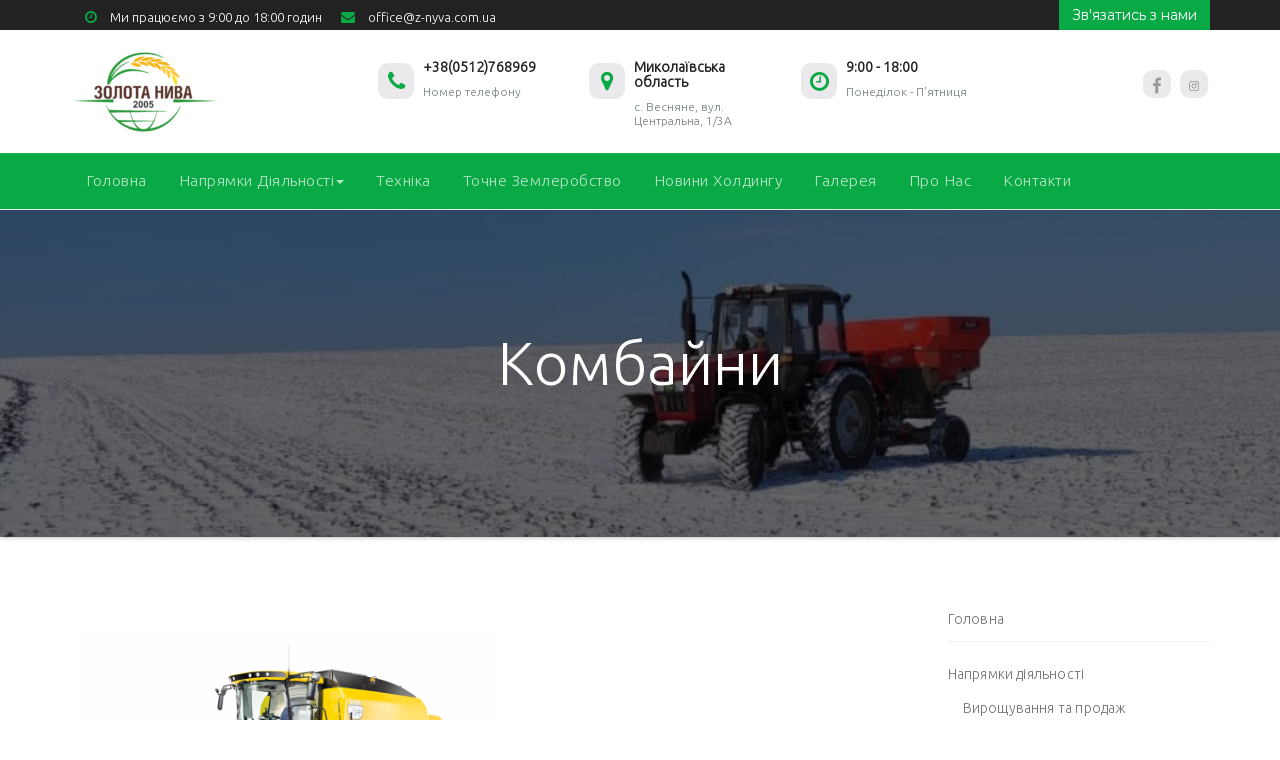

--- FILE ---
content_type: text/html; charset=utf-8
request_url: https://www.google.com/recaptcha/api2/anchor?ar=1&k=6LffrkIaAAAAAJYMLEG18JR3GG_-MV7_zVU3Nh3S&co=aHR0cHM6Ly93d3cuei1ueXZhLmNvbS51YTo0NDM.&hl=en&v=PoyoqOPhxBO7pBk68S4YbpHZ&size=invisible&anchor-ms=20000&execute-ms=30000&cb=pp7ss3zdl1a7
body_size: 50042
content:
<!DOCTYPE HTML><html dir="ltr" lang="en"><head><meta http-equiv="Content-Type" content="text/html; charset=UTF-8">
<meta http-equiv="X-UA-Compatible" content="IE=edge">
<title>reCAPTCHA</title>
<style type="text/css">
/* cyrillic-ext */
@font-face {
  font-family: 'Roboto';
  font-style: normal;
  font-weight: 400;
  font-stretch: 100%;
  src: url(//fonts.gstatic.com/s/roboto/v48/KFO7CnqEu92Fr1ME7kSn66aGLdTylUAMa3GUBHMdazTgWw.woff2) format('woff2');
  unicode-range: U+0460-052F, U+1C80-1C8A, U+20B4, U+2DE0-2DFF, U+A640-A69F, U+FE2E-FE2F;
}
/* cyrillic */
@font-face {
  font-family: 'Roboto';
  font-style: normal;
  font-weight: 400;
  font-stretch: 100%;
  src: url(//fonts.gstatic.com/s/roboto/v48/KFO7CnqEu92Fr1ME7kSn66aGLdTylUAMa3iUBHMdazTgWw.woff2) format('woff2');
  unicode-range: U+0301, U+0400-045F, U+0490-0491, U+04B0-04B1, U+2116;
}
/* greek-ext */
@font-face {
  font-family: 'Roboto';
  font-style: normal;
  font-weight: 400;
  font-stretch: 100%;
  src: url(//fonts.gstatic.com/s/roboto/v48/KFO7CnqEu92Fr1ME7kSn66aGLdTylUAMa3CUBHMdazTgWw.woff2) format('woff2');
  unicode-range: U+1F00-1FFF;
}
/* greek */
@font-face {
  font-family: 'Roboto';
  font-style: normal;
  font-weight: 400;
  font-stretch: 100%;
  src: url(//fonts.gstatic.com/s/roboto/v48/KFO7CnqEu92Fr1ME7kSn66aGLdTylUAMa3-UBHMdazTgWw.woff2) format('woff2');
  unicode-range: U+0370-0377, U+037A-037F, U+0384-038A, U+038C, U+038E-03A1, U+03A3-03FF;
}
/* math */
@font-face {
  font-family: 'Roboto';
  font-style: normal;
  font-weight: 400;
  font-stretch: 100%;
  src: url(//fonts.gstatic.com/s/roboto/v48/KFO7CnqEu92Fr1ME7kSn66aGLdTylUAMawCUBHMdazTgWw.woff2) format('woff2');
  unicode-range: U+0302-0303, U+0305, U+0307-0308, U+0310, U+0312, U+0315, U+031A, U+0326-0327, U+032C, U+032F-0330, U+0332-0333, U+0338, U+033A, U+0346, U+034D, U+0391-03A1, U+03A3-03A9, U+03B1-03C9, U+03D1, U+03D5-03D6, U+03F0-03F1, U+03F4-03F5, U+2016-2017, U+2034-2038, U+203C, U+2040, U+2043, U+2047, U+2050, U+2057, U+205F, U+2070-2071, U+2074-208E, U+2090-209C, U+20D0-20DC, U+20E1, U+20E5-20EF, U+2100-2112, U+2114-2115, U+2117-2121, U+2123-214F, U+2190, U+2192, U+2194-21AE, U+21B0-21E5, U+21F1-21F2, U+21F4-2211, U+2213-2214, U+2216-22FF, U+2308-230B, U+2310, U+2319, U+231C-2321, U+2336-237A, U+237C, U+2395, U+239B-23B7, U+23D0, U+23DC-23E1, U+2474-2475, U+25AF, U+25B3, U+25B7, U+25BD, U+25C1, U+25CA, U+25CC, U+25FB, U+266D-266F, U+27C0-27FF, U+2900-2AFF, U+2B0E-2B11, U+2B30-2B4C, U+2BFE, U+3030, U+FF5B, U+FF5D, U+1D400-1D7FF, U+1EE00-1EEFF;
}
/* symbols */
@font-face {
  font-family: 'Roboto';
  font-style: normal;
  font-weight: 400;
  font-stretch: 100%;
  src: url(//fonts.gstatic.com/s/roboto/v48/KFO7CnqEu92Fr1ME7kSn66aGLdTylUAMaxKUBHMdazTgWw.woff2) format('woff2');
  unicode-range: U+0001-000C, U+000E-001F, U+007F-009F, U+20DD-20E0, U+20E2-20E4, U+2150-218F, U+2190, U+2192, U+2194-2199, U+21AF, U+21E6-21F0, U+21F3, U+2218-2219, U+2299, U+22C4-22C6, U+2300-243F, U+2440-244A, U+2460-24FF, U+25A0-27BF, U+2800-28FF, U+2921-2922, U+2981, U+29BF, U+29EB, U+2B00-2BFF, U+4DC0-4DFF, U+FFF9-FFFB, U+10140-1018E, U+10190-1019C, U+101A0, U+101D0-101FD, U+102E0-102FB, U+10E60-10E7E, U+1D2C0-1D2D3, U+1D2E0-1D37F, U+1F000-1F0FF, U+1F100-1F1AD, U+1F1E6-1F1FF, U+1F30D-1F30F, U+1F315, U+1F31C, U+1F31E, U+1F320-1F32C, U+1F336, U+1F378, U+1F37D, U+1F382, U+1F393-1F39F, U+1F3A7-1F3A8, U+1F3AC-1F3AF, U+1F3C2, U+1F3C4-1F3C6, U+1F3CA-1F3CE, U+1F3D4-1F3E0, U+1F3ED, U+1F3F1-1F3F3, U+1F3F5-1F3F7, U+1F408, U+1F415, U+1F41F, U+1F426, U+1F43F, U+1F441-1F442, U+1F444, U+1F446-1F449, U+1F44C-1F44E, U+1F453, U+1F46A, U+1F47D, U+1F4A3, U+1F4B0, U+1F4B3, U+1F4B9, U+1F4BB, U+1F4BF, U+1F4C8-1F4CB, U+1F4D6, U+1F4DA, U+1F4DF, U+1F4E3-1F4E6, U+1F4EA-1F4ED, U+1F4F7, U+1F4F9-1F4FB, U+1F4FD-1F4FE, U+1F503, U+1F507-1F50B, U+1F50D, U+1F512-1F513, U+1F53E-1F54A, U+1F54F-1F5FA, U+1F610, U+1F650-1F67F, U+1F687, U+1F68D, U+1F691, U+1F694, U+1F698, U+1F6AD, U+1F6B2, U+1F6B9-1F6BA, U+1F6BC, U+1F6C6-1F6CF, U+1F6D3-1F6D7, U+1F6E0-1F6EA, U+1F6F0-1F6F3, U+1F6F7-1F6FC, U+1F700-1F7FF, U+1F800-1F80B, U+1F810-1F847, U+1F850-1F859, U+1F860-1F887, U+1F890-1F8AD, U+1F8B0-1F8BB, U+1F8C0-1F8C1, U+1F900-1F90B, U+1F93B, U+1F946, U+1F984, U+1F996, U+1F9E9, U+1FA00-1FA6F, U+1FA70-1FA7C, U+1FA80-1FA89, U+1FA8F-1FAC6, U+1FACE-1FADC, U+1FADF-1FAE9, U+1FAF0-1FAF8, U+1FB00-1FBFF;
}
/* vietnamese */
@font-face {
  font-family: 'Roboto';
  font-style: normal;
  font-weight: 400;
  font-stretch: 100%;
  src: url(//fonts.gstatic.com/s/roboto/v48/KFO7CnqEu92Fr1ME7kSn66aGLdTylUAMa3OUBHMdazTgWw.woff2) format('woff2');
  unicode-range: U+0102-0103, U+0110-0111, U+0128-0129, U+0168-0169, U+01A0-01A1, U+01AF-01B0, U+0300-0301, U+0303-0304, U+0308-0309, U+0323, U+0329, U+1EA0-1EF9, U+20AB;
}
/* latin-ext */
@font-face {
  font-family: 'Roboto';
  font-style: normal;
  font-weight: 400;
  font-stretch: 100%;
  src: url(//fonts.gstatic.com/s/roboto/v48/KFO7CnqEu92Fr1ME7kSn66aGLdTylUAMa3KUBHMdazTgWw.woff2) format('woff2');
  unicode-range: U+0100-02BA, U+02BD-02C5, U+02C7-02CC, U+02CE-02D7, U+02DD-02FF, U+0304, U+0308, U+0329, U+1D00-1DBF, U+1E00-1E9F, U+1EF2-1EFF, U+2020, U+20A0-20AB, U+20AD-20C0, U+2113, U+2C60-2C7F, U+A720-A7FF;
}
/* latin */
@font-face {
  font-family: 'Roboto';
  font-style: normal;
  font-weight: 400;
  font-stretch: 100%;
  src: url(//fonts.gstatic.com/s/roboto/v48/KFO7CnqEu92Fr1ME7kSn66aGLdTylUAMa3yUBHMdazQ.woff2) format('woff2');
  unicode-range: U+0000-00FF, U+0131, U+0152-0153, U+02BB-02BC, U+02C6, U+02DA, U+02DC, U+0304, U+0308, U+0329, U+2000-206F, U+20AC, U+2122, U+2191, U+2193, U+2212, U+2215, U+FEFF, U+FFFD;
}
/* cyrillic-ext */
@font-face {
  font-family: 'Roboto';
  font-style: normal;
  font-weight: 500;
  font-stretch: 100%;
  src: url(//fonts.gstatic.com/s/roboto/v48/KFO7CnqEu92Fr1ME7kSn66aGLdTylUAMa3GUBHMdazTgWw.woff2) format('woff2');
  unicode-range: U+0460-052F, U+1C80-1C8A, U+20B4, U+2DE0-2DFF, U+A640-A69F, U+FE2E-FE2F;
}
/* cyrillic */
@font-face {
  font-family: 'Roboto';
  font-style: normal;
  font-weight: 500;
  font-stretch: 100%;
  src: url(//fonts.gstatic.com/s/roboto/v48/KFO7CnqEu92Fr1ME7kSn66aGLdTylUAMa3iUBHMdazTgWw.woff2) format('woff2');
  unicode-range: U+0301, U+0400-045F, U+0490-0491, U+04B0-04B1, U+2116;
}
/* greek-ext */
@font-face {
  font-family: 'Roboto';
  font-style: normal;
  font-weight: 500;
  font-stretch: 100%;
  src: url(//fonts.gstatic.com/s/roboto/v48/KFO7CnqEu92Fr1ME7kSn66aGLdTylUAMa3CUBHMdazTgWw.woff2) format('woff2');
  unicode-range: U+1F00-1FFF;
}
/* greek */
@font-face {
  font-family: 'Roboto';
  font-style: normal;
  font-weight: 500;
  font-stretch: 100%;
  src: url(//fonts.gstatic.com/s/roboto/v48/KFO7CnqEu92Fr1ME7kSn66aGLdTylUAMa3-UBHMdazTgWw.woff2) format('woff2');
  unicode-range: U+0370-0377, U+037A-037F, U+0384-038A, U+038C, U+038E-03A1, U+03A3-03FF;
}
/* math */
@font-face {
  font-family: 'Roboto';
  font-style: normal;
  font-weight: 500;
  font-stretch: 100%;
  src: url(//fonts.gstatic.com/s/roboto/v48/KFO7CnqEu92Fr1ME7kSn66aGLdTylUAMawCUBHMdazTgWw.woff2) format('woff2');
  unicode-range: U+0302-0303, U+0305, U+0307-0308, U+0310, U+0312, U+0315, U+031A, U+0326-0327, U+032C, U+032F-0330, U+0332-0333, U+0338, U+033A, U+0346, U+034D, U+0391-03A1, U+03A3-03A9, U+03B1-03C9, U+03D1, U+03D5-03D6, U+03F0-03F1, U+03F4-03F5, U+2016-2017, U+2034-2038, U+203C, U+2040, U+2043, U+2047, U+2050, U+2057, U+205F, U+2070-2071, U+2074-208E, U+2090-209C, U+20D0-20DC, U+20E1, U+20E5-20EF, U+2100-2112, U+2114-2115, U+2117-2121, U+2123-214F, U+2190, U+2192, U+2194-21AE, U+21B0-21E5, U+21F1-21F2, U+21F4-2211, U+2213-2214, U+2216-22FF, U+2308-230B, U+2310, U+2319, U+231C-2321, U+2336-237A, U+237C, U+2395, U+239B-23B7, U+23D0, U+23DC-23E1, U+2474-2475, U+25AF, U+25B3, U+25B7, U+25BD, U+25C1, U+25CA, U+25CC, U+25FB, U+266D-266F, U+27C0-27FF, U+2900-2AFF, U+2B0E-2B11, U+2B30-2B4C, U+2BFE, U+3030, U+FF5B, U+FF5D, U+1D400-1D7FF, U+1EE00-1EEFF;
}
/* symbols */
@font-face {
  font-family: 'Roboto';
  font-style: normal;
  font-weight: 500;
  font-stretch: 100%;
  src: url(//fonts.gstatic.com/s/roboto/v48/KFO7CnqEu92Fr1ME7kSn66aGLdTylUAMaxKUBHMdazTgWw.woff2) format('woff2');
  unicode-range: U+0001-000C, U+000E-001F, U+007F-009F, U+20DD-20E0, U+20E2-20E4, U+2150-218F, U+2190, U+2192, U+2194-2199, U+21AF, U+21E6-21F0, U+21F3, U+2218-2219, U+2299, U+22C4-22C6, U+2300-243F, U+2440-244A, U+2460-24FF, U+25A0-27BF, U+2800-28FF, U+2921-2922, U+2981, U+29BF, U+29EB, U+2B00-2BFF, U+4DC0-4DFF, U+FFF9-FFFB, U+10140-1018E, U+10190-1019C, U+101A0, U+101D0-101FD, U+102E0-102FB, U+10E60-10E7E, U+1D2C0-1D2D3, U+1D2E0-1D37F, U+1F000-1F0FF, U+1F100-1F1AD, U+1F1E6-1F1FF, U+1F30D-1F30F, U+1F315, U+1F31C, U+1F31E, U+1F320-1F32C, U+1F336, U+1F378, U+1F37D, U+1F382, U+1F393-1F39F, U+1F3A7-1F3A8, U+1F3AC-1F3AF, U+1F3C2, U+1F3C4-1F3C6, U+1F3CA-1F3CE, U+1F3D4-1F3E0, U+1F3ED, U+1F3F1-1F3F3, U+1F3F5-1F3F7, U+1F408, U+1F415, U+1F41F, U+1F426, U+1F43F, U+1F441-1F442, U+1F444, U+1F446-1F449, U+1F44C-1F44E, U+1F453, U+1F46A, U+1F47D, U+1F4A3, U+1F4B0, U+1F4B3, U+1F4B9, U+1F4BB, U+1F4BF, U+1F4C8-1F4CB, U+1F4D6, U+1F4DA, U+1F4DF, U+1F4E3-1F4E6, U+1F4EA-1F4ED, U+1F4F7, U+1F4F9-1F4FB, U+1F4FD-1F4FE, U+1F503, U+1F507-1F50B, U+1F50D, U+1F512-1F513, U+1F53E-1F54A, U+1F54F-1F5FA, U+1F610, U+1F650-1F67F, U+1F687, U+1F68D, U+1F691, U+1F694, U+1F698, U+1F6AD, U+1F6B2, U+1F6B9-1F6BA, U+1F6BC, U+1F6C6-1F6CF, U+1F6D3-1F6D7, U+1F6E0-1F6EA, U+1F6F0-1F6F3, U+1F6F7-1F6FC, U+1F700-1F7FF, U+1F800-1F80B, U+1F810-1F847, U+1F850-1F859, U+1F860-1F887, U+1F890-1F8AD, U+1F8B0-1F8BB, U+1F8C0-1F8C1, U+1F900-1F90B, U+1F93B, U+1F946, U+1F984, U+1F996, U+1F9E9, U+1FA00-1FA6F, U+1FA70-1FA7C, U+1FA80-1FA89, U+1FA8F-1FAC6, U+1FACE-1FADC, U+1FADF-1FAE9, U+1FAF0-1FAF8, U+1FB00-1FBFF;
}
/* vietnamese */
@font-face {
  font-family: 'Roboto';
  font-style: normal;
  font-weight: 500;
  font-stretch: 100%;
  src: url(//fonts.gstatic.com/s/roboto/v48/KFO7CnqEu92Fr1ME7kSn66aGLdTylUAMa3OUBHMdazTgWw.woff2) format('woff2');
  unicode-range: U+0102-0103, U+0110-0111, U+0128-0129, U+0168-0169, U+01A0-01A1, U+01AF-01B0, U+0300-0301, U+0303-0304, U+0308-0309, U+0323, U+0329, U+1EA0-1EF9, U+20AB;
}
/* latin-ext */
@font-face {
  font-family: 'Roboto';
  font-style: normal;
  font-weight: 500;
  font-stretch: 100%;
  src: url(//fonts.gstatic.com/s/roboto/v48/KFO7CnqEu92Fr1ME7kSn66aGLdTylUAMa3KUBHMdazTgWw.woff2) format('woff2');
  unicode-range: U+0100-02BA, U+02BD-02C5, U+02C7-02CC, U+02CE-02D7, U+02DD-02FF, U+0304, U+0308, U+0329, U+1D00-1DBF, U+1E00-1E9F, U+1EF2-1EFF, U+2020, U+20A0-20AB, U+20AD-20C0, U+2113, U+2C60-2C7F, U+A720-A7FF;
}
/* latin */
@font-face {
  font-family: 'Roboto';
  font-style: normal;
  font-weight: 500;
  font-stretch: 100%;
  src: url(//fonts.gstatic.com/s/roboto/v48/KFO7CnqEu92Fr1ME7kSn66aGLdTylUAMa3yUBHMdazQ.woff2) format('woff2');
  unicode-range: U+0000-00FF, U+0131, U+0152-0153, U+02BB-02BC, U+02C6, U+02DA, U+02DC, U+0304, U+0308, U+0329, U+2000-206F, U+20AC, U+2122, U+2191, U+2193, U+2212, U+2215, U+FEFF, U+FFFD;
}
/* cyrillic-ext */
@font-face {
  font-family: 'Roboto';
  font-style: normal;
  font-weight: 900;
  font-stretch: 100%;
  src: url(//fonts.gstatic.com/s/roboto/v48/KFO7CnqEu92Fr1ME7kSn66aGLdTylUAMa3GUBHMdazTgWw.woff2) format('woff2');
  unicode-range: U+0460-052F, U+1C80-1C8A, U+20B4, U+2DE0-2DFF, U+A640-A69F, U+FE2E-FE2F;
}
/* cyrillic */
@font-face {
  font-family: 'Roboto';
  font-style: normal;
  font-weight: 900;
  font-stretch: 100%;
  src: url(//fonts.gstatic.com/s/roboto/v48/KFO7CnqEu92Fr1ME7kSn66aGLdTylUAMa3iUBHMdazTgWw.woff2) format('woff2');
  unicode-range: U+0301, U+0400-045F, U+0490-0491, U+04B0-04B1, U+2116;
}
/* greek-ext */
@font-face {
  font-family: 'Roboto';
  font-style: normal;
  font-weight: 900;
  font-stretch: 100%;
  src: url(//fonts.gstatic.com/s/roboto/v48/KFO7CnqEu92Fr1ME7kSn66aGLdTylUAMa3CUBHMdazTgWw.woff2) format('woff2');
  unicode-range: U+1F00-1FFF;
}
/* greek */
@font-face {
  font-family: 'Roboto';
  font-style: normal;
  font-weight: 900;
  font-stretch: 100%;
  src: url(//fonts.gstatic.com/s/roboto/v48/KFO7CnqEu92Fr1ME7kSn66aGLdTylUAMa3-UBHMdazTgWw.woff2) format('woff2');
  unicode-range: U+0370-0377, U+037A-037F, U+0384-038A, U+038C, U+038E-03A1, U+03A3-03FF;
}
/* math */
@font-face {
  font-family: 'Roboto';
  font-style: normal;
  font-weight: 900;
  font-stretch: 100%;
  src: url(//fonts.gstatic.com/s/roboto/v48/KFO7CnqEu92Fr1ME7kSn66aGLdTylUAMawCUBHMdazTgWw.woff2) format('woff2');
  unicode-range: U+0302-0303, U+0305, U+0307-0308, U+0310, U+0312, U+0315, U+031A, U+0326-0327, U+032C, U+032F-0330, U+0332-0333, U+0338, U+033A, U+0346, U+034D, U+0391-03A1, U+03A3-03A9, U+03B1-03C9, U+03D1, U+03D5-03D6, U+03F0-03F1, U+03F4-03F5, U+2016-2017, U+2034-2038, U+203C, U+2040, U+2043, U+2047, U+2050, U+2057, U+205F, U+2070-2071, U+2074-208E, U+2090-209C, U+20D0-20DC, U+20E1, U+20E5-20EF, U+2100-2112, U+2114-2115, U+2117-2121, U+2123-214F, U+2190, U+2192, U+2194-21AE, U+21B0-21E5, U+21F1-21F2, U+21F4-2211, U+2213-2214, U+2216-22FF, U+2308-230B, U+2310, U+2319, U+231C-2321, U+2336-237A, U+237C, U+2395, U+239B-23B7, U+23D0, U+23DC-23E1, U+2474-2475, U+25AF, U+25B3, U+25B7, U+25BD, U+25C1, U+25CA, U+25CC, U+25FB, U+266D-266F, U+27C0-27FF, U+2900-2AFF, U+2B0E-2B11, U+2B30-2B4C, U+2BFE, U+3030, U+FF5B, U+FF5D, U+1D400-1D7FF, U+1EE00-1EEFF;
}
/* symbols */
@font-face {
  font-family: 'Roboto';
  font-style: normal;
  font-weight: 900;
  font-stretch: 100%;
  src: url(//fonts.gstatic.com/s/roboto/v48/KFO7CnqEu92Fr1ME7kSn66aGLdTylUAMaxKUBHMdazTgWw.woff2) format('woff2');
  unicode-range: U+0001-000C, U+000E-001F, U+007F-009F, U+20DD-20E0, U+20E2-20E4, U+2150-218F, U+2190, U+2192, U+2194-2199, U+21AF, U+21E6-21F0, U+21F3, U+2218-2219, U+2299, U+22C4-22C6, U+2300-243F, U+2440-244A, U+2460-24FF, U+25A0-27BF, U+2800-28FF, U+2921-2922, U+2981, U+29BF, U+29EB, U+2B00-2BFF, U+4DC0-4DFF, U+FFF9-FFFB, U+10140-1018E, U+10190-1019C, U+101A0, U+101D0-101FD, U+102E0-102FB, U+10E60-10E7E, U+1D2C0-1D2D3, U+1D2E0-1D37F, U+1F000-1F0FF, U+1F100-1F1AD, U+1F1E6-1F1FF, U+1F30D-1F30F, U+1F315, U+1F31C, U+1F31E, U+1F320-1F32C, U+1F336, U+1F378, U+1F37D, U+1F382, U+1F393-1F39F, U+1F3A7-1F3A8, U+1F3AC-1F3AF, U+1F3C2, U+1F3C4-1F3C6, U+1F3CA-1F3CE, U+1F3D4-1F3E0, U+1F3ED, U+1F3F1-1F3F3, U+1F3F5-1F3F7, U+1F408, U+1F415, U+1F41F, U+1F426, U+1F43F, U+1F441-1F442, U+1F444, U+1F446-1F449, U+1F44C-1F44E, U+1F453, U+1F46A, U+1F47D, U+1F4A3, U+1F4B0, U+1F4B3, U+1F4B9, U+1F4BB, U+1F4BF, U+1F4C8-1F4CB, U+1F4D6, U+1F4DA, U+1F4DF, U+1F4E3-1F4E6, U+1F4EA-1F4ED, U+1F4F7, U+1F4F9-1F4FB, U+1F4FD-1F4FE, U+1F503, U+1F507-1F50B, U+1F50D, U+1F512-1F513, U+1F53E-1F54A, U+1F54F-1F5FA, U+1F610, U+1F650-1F67F, U+1F687, U+1F68D, U+1F691, U+1F694, U+1F698, U+1F6AD, U+1F6B2, U+1F6B9-1F6BA, U+1F6BC, U+1F6C6-1F6CF, U+1F6D3-1F6D7, U+1F6E0-1F6EA, U+1F6F0-1F6F3, U+1F6F7-1F6FC, U+1F700-1F7FF, U+1F800-1F80B, U+1F810-1F847, U+1F850-1F859, U+1F860-1F887, U+1F890-1F8AD, U+1F8B0-1F8BB, U+1F8C0-1F8C1, U+1F900-1F90B, U+1F93B, U+1F946, U+1F984, U+1F996, U+1F9E9, U+1FA00-1FA6F, U+1FA70-1FA7C, U+1FA80-1FA89, U+1FA8F-1FAC6, U+1FACE-1FADC, U+1FADF-1FAE9, U+1FAF0-1FAF8, U+1FB00-1FBFF;
}
/* vietnamese */
@font-face {
  font-family: 'Roboto';
  font-style: normal;
  font-weight: 900;
  font-stretch: 100%;
  src: url(//fonts.gstatic.com/s/roboto/v48/KFO7CnqEu92Fr1ME7kSn66aGLdTylUAMa3OUBHMdazTgWw.woff2) format('woff2');
  unicode-range: U+0102-0103, U+0110-0111, U+0128-0129, U+0168-0169, U+01A0-01A1, U+01AF-01B0, U+0300-0301, U+0303-0304, U+0308-0309, U+0323, U+0329, U+1EA0-1EF9, U+20AB;
}
/* latin-ext */
@font-face {
  font-family: 'Roboto';
  font-style: normal;
  font-weight: 900;
  font-stretch: 100%;
  src: url(//fonts.gstatic.com/s/roboto/v48/KFO7CnqEu92Fr1ME7kSn66aGLdTylUAMa3KUBHMdazTgWw.woff2) format('woff2');
  unicode-range: U+0100-02BA, U+02BD-02C5, U+02C7-02CC, U+02CE-02D7, U+02DD-02FF, U+0304, U+0308, U+0329, U+1D00-1DBF, U+1E00-1E9F, U+1EF2-1EFF, U+2020, U+20A0-20AB, U+20AD-20C0, U+2113, U+2C60-2C7F, U+A720-A7FF;
}
/* latin */
@font-face {
  font-family: 'Roboto';
  font-style: normal;
  font-weight: 900;
  font-stretch: 100%;
  src: url(//fonts.gstatic.com/s/roboto/v48/KFO7CnqEu92Fr1ME7kSn66aGLdTylUAMa3yUBHMdazQ.woff2) format('woff2');
  unicode-range: U+0000-00FF, U+0131, U+0152-0153, U+02BB-02BC, U+02C6, U+02DA, U+02DC, U+0304, U+0308, U+0329, U+2000-206F, U+20AC, U+2122, U+2191, U+2193, U+2212, U+2215, U+FEFF, U+FFFD;
}

</style>
<link rel="stylesheet" type="text/css" href="https://www.gstatic.com/recaptcha/releases/PoyoqOPhxBO7pBk68S4YbpHZ/styles__ltr.css">
<script nonce="WrZLdVZfe4CjroPG9xNbDg" type="text/javascript">window['__recaptcha_api'] = 'https://www.google.com/recaptcha/api2/';</script>
<script type="text/javascript" src="https://www.gstatic.com/recaptcha/releases/PoyoqOPhxBO7pBk68S4YbpHZ/recaptcha__en.js" nonce="WrZLdVZfe4CjroPG9xNbDg">
      
    </script></head>
<body><div id="rc-anchor-alert" class="rc-anchor-alert"></div>
<input type="hidden" id="recaptcha-token" value="[base64]">
<script type="text/javascript" nonce="WrZLdVZfe4CjroPG9xNbDg">
      recaptcha.anchor.Main.init("[\x22ainput\x22,[\x22bgdata\x22,\x22\x22,\[base64]/[base64]/[base64]/[base64]/[base64]/[base64]/KGcoTywyNTMsTy5PKSxVRyhPLEMpKTpnKE8sMjUzLEMpLE8pKSxsKSksTykpfSxieT1mdW5jdGlvbihDLE8sdSxsKXtmb3IobD0odT1SKEMpLDApO08+MDtPLS0pbD1sPDw4fFooQyk7ZyhDLHUsbCl9LFVHPWZ1bmN0aW9uKEMsTyl7Qy5pLmxlbmd0aD4xMDQ/[base64]/[base64]/[base64]/[base64]/[base64]/[base64]/[base64]\\u003d\x22,\[base64]\\u003d\\u003d\x22,\x22JsKzQcKDwpfCnioDLhLCrWDCqU8sw6wKw4nDqCtGcntRBMKKw4pMw71SwrIYw7XDhyDCrTLClsKKwq/DiwI/ZsKtwpHDjxkFRsO7w47DjcKHw6vDolzCgVNUWcOPFcKnHMKxw4fDn8K4Hxl4wrDCnMO/[base64]/[base64]/fiTDlV3CuVp0w7QiXcKZX8Onw4PCicKiDnHDpMOJwrDDrMKiw5d6w5VFYsKwwpTChMKTw6PDiFTCt8KhHxx7QmPDgsOtwocIGTQvwo3DpEtJV8Kww6MuesK0THfCry/Ch1jDtlEYBDDDv8OmwoRMI8OyMRrCv8KyKElOwp7DnMKGwrHDjEfDlWpcw784a8KzB8O2UzcbwrvCsw3Dt8OxNmzDpEdTwqXDmcKwwpAGAsOYaVbCt8KkWWDCiEN0V8ODJsKDwoLDk8KdfsKOAcObE3R5wobCisKawr/[base64]/[base64]/DrcK1K0DDg2thb3k4w6nCvX/Cn8K5wrLDlGpxw5MRw4pBwp8KRBDDpSHDucK+w7nCrsKXTsKsaHdmWyvDn8KYQlPDrmM7wrPCmCFnw74PNWI3dhtawqLCnMKmIRYowrbCjH5Mw7UPwobClsOseyzDiMKjwpDCikjDtSRZw5XCsMK/CMOHwrnClMOVwpR+w4VWNcOhMMKOMcOtworCh8KLw5nDoVTCgxbDucOwQsKcw7HCqMOBcsO7wrkoTDvDhEjCn08OwqzClTtyw4TDpsOSd8KNW8OqbCzDkmvCl8OTSsOVwpZqw5/CqcKbw5XDmhQ2KsOHAEHDnkLCkUHCplPDpXM/[base64]/[base64]/DqSPDq8O+wpjDmXfCg8OnGBfCqsKQw551UV/Cg0nDgifDggTCigMKw7XDvUpVSjkzdcKdYzIkcT3CvsKCZXggfcOtPcONwp4vw7liR8KDSVE6woXCosKHCTzDjcKWMcKMw6R7wq0SVQdhwqTCnznDmxFFw5hTw4w9AMOMwrVhQBLCs8OHSUM0w7XDlsKLw7/[base64]/wqgYaMKww7YUwogmUcOMNEnDn8Otw4AMw67CnsOhIMKJwoJ1Z8KOYVnDmGLCr0nCmFRdw60ZeisUJQPDug0rcMOTwoZHwp7CncOkwq7ChXA5K8OJZMOAQGRSLcOtw6Ycwq/CtRp8wpsfwq59wrjCsxMKJzhQP8KVwoTDiA3Ch8KewrbCpBDCqWHDpkgFwq/[base64]/CkyrCn8OhwqwUwqJbNsK5LMK9C8OuZsOxwpLDq8OHw7HDpn4/w7d4MXtMTww6IcKsRMKLCcKXRMOJWC8Ow7w0w4HCssOBP8OsfsKNwr9GBsOUwo0Dw4TCssOmw6BMw4E9w7HDjSMTbAHDosKNccKWwqvDnsKQbsKjeMOFcl7DgcKfwqjChgsjw5PDjMK/CcKZwosSP8Kpw4rCmBIHYAAPw7Nib1rChl5cw4fDk8KpwpYww5jDkMOsw4bCnsKkPlbCjWfClgnDvcKOw5lsNcKSQMK6w7RXZgrDn0nDk38vwp1YGSfCqMKnw4XDtxgcCDwcwptEwrlgwoxkIzPDkUbDvAVQwqh/w6EEw4xgw6bDnFPDncKwwpPDpcKwMhABw5bDkCDDuMKMwqHCn2bCoW0OaWhow5vCohbCtSJ2LcOUU8O1w684FsOaw5DClsKRZsOFMnYlLh4uYcKoTMOGwoNVNh7Cs8ONwoUCCTtUw5gnDFPCqHXCiiwRw5jChcKtOBLDligJccKyGMOZw5fCiRIhw6kUwp/[base64]/Ajs2JsKyw7jChiHCpVl4NyDCl8OPwpgWwqZNIsOlwobDncKDwrHCuMO1wrLCt8O+K8O9wr/CsxvCjsKxwp4yeMK3BVMuwqPCi8Ktw47ChR/[base64]/CpX9QKcKZRWrCsj08w57CtcKBc2RYUMKJwqUdw5goEQzDj8K5UsKFa2LCowbDkMKEw4FVFS8mTV8xwoQCw71yw4LDmMK7w63DiQPCrR8OU8KIw4J5MwTCjMK1wrsIDnZewpgCL8KoUkzDqB0cw4/[base64]/DjQfCm1DDihfCkBINwprCjcK4w7LDgQ1NLkNfwoh2TMKBwpYrwrfDtR7DixTDr3pWSQzClMKEw6bDk8KyXALDoFzCoCbDhSrCi8OvWcKYJMKuwpETJMOfw6xmdsOuwqAte8OBw7RCR2d1SmzDqcOHPxzDlinDiGvDn1/Dm0tsL8KrZwwgw6LDpMK2w69rwrdVCMO/XijDvzPClMKow5NUS0fCjMOPwrIgdMO+wonDtcKYQ8OFwo3Clzk0wpbDgB18LMKpw4nCmcOSD8KwLcOSw5E9esKcw4dGecO5wqbDvTjCncOedVnCp8KuTcO9MMO7wo7Dt8OHYADDo8Olw5rCi8OAa8KgwoXDmsOfw5tVwo0/ST8fw59Kal0wGAPDkWPDjsOUJ8KeW8OcwoxIHMOnTMONw7dXw7vDj8Kgw4nDjlHDsMK5ccO3RxsZOgTDr8KaQ8Ovw6fDtsOrwqgow7DDuQglB1fCu3ISQ2oNOVA/w4Y4C8OiwrJoDVzCsxLDm8KcwpBSwqBMHcKILm/Ctwg2aMK3fwVBw6nCp8OUWcKPWH4Fw75TCyHCjcO7P1/[base64]/[base64]/CjBgRw5wxwoHCvno2UMKzRnNqw6ggCMKfwokowpJCH8OwdcOuw7JbIg7DuH/CisKOJcKoM8KUPsK1w6bCkcKkwrAvw4fDlWJXw7XDkDfCmXJRw4kbL8KZIgrCh8KkwrDDlcO2Q8KlfMKLC200w7B6woYLFsOpw6HClHLCpgRcM8KcAsOmwq/CusKAwq/CpMKmwrfCvsKDMMOkYARvB8KiN3XDp8O3w7QoTQYWAFvDv8Kqw5vDvxxEw7hvw4MgRxzCq8ODw5PCosKRwo1NFMKBwqnDnlPDtsKrBR4VwpjDu3ReRMOAw4Y7wqI6CMKjTT9me3tcw55SwqXCozcLw5bCt8KUD2/[base64]/Dl13DvsKaDFdxwqfDncK/[base64]/wrQQZsK4w65rTMKcwodOw6VGw4/Ct0DDlg7CuC/ClcKwNsK8w615wqvDv8OcJcOZGBBXCcOzfQB3N8OKO8KIRMOYKMOAwoHDh1fDhMOMw7jCiS/CogtgdyHCqhMWw7tMw6gjw4fCoRvDqA/[base64]/ChnHDu8OYwrTDhwMUw67CucO7QsOjYMOAwpcnRXhiw6jDnMO2wpMca1DDv8K1wrjCs10bw5TDgcOGUFbDksOZNDvCtcObFjLCt3E/w6LCqjjDrTtRw71DfsKhN2VUwp7CiMKhw4vDtMOQw43DhHlBG8KJwozCvMKNLhdywpzDtj1Gw73CghNGw7XDt8OyMUjDrUfCscKRLWdww5vCksOswrwPwrTCmMOIwoZLw67CjMK3KVN/TVxWNMKLwqvDtSEQw5ASAXrDsMOxacOtDcKkbAc0wrHDrzFmwrHCtx/[base64]/ChElOwqzDhmVqdsKAw6LClcKSwrp8w756wofDocOKwqnClcOSEsKyw5LDkMOkwq8Fcy/CocKmw6nCp8OtKX7CqsOCwpjDmcORICrDrToEwq9TFMKOwpLDswFDw44NVsK7cVBgYFtjwqzDuGM0F8OZOcOAFmIce1xnDMOCw7DCrsK3X8KIBxw2I1nDv39KfhzDsMOAwqHClhvDr1HDqMKJwrLCswDCmD7CuMOISMOoNsKGw5vCssOGGsK4XMOyw6PCmhXCrU/CtXMWw6TDjsOLFRoGwrfDniFbw5kUw5Nqwp9eB18Lwok7wplyXCVRb0LDgnbDjcOXeD81woAGTFXChXAkBcKmGcO0wqvChyzCo8KqwqbCqsOVR8OMQRbCpy9Qw5PDg37DucOcw6EcworDtcKlDQTDskg7wo/Drjl1fQvDj8OJwoYdw6PDiRtCEcKXw49Awo7DvMKkw4jDjmQ4w6HCrcKbwp1dwqZ6MsOmwrXCg8O/PcO1OsOqwrnChcKaw4pZw4bCscOZw4xuVcKPacOzDcO4w7fCnWbCh8OSbgDDsEvCknBPwp/CjsKINcO6wocXwoAreHoQwpRfJcKdw44fFWI2wrkIwpzDl0rCu8KOGiY2woLCsxJCIcO3w6XDksO0wrrCpljDicKCZBhNwq/[base64]/ChnXDqkNOXsKHRSobVV1jc8KXJcK4w7LCujjCosKuw5VAw4zDuizDi8OJe8OtAsOoBkJYbEgVw6ZzSmDCqcK9cDAvw67Dj0QcX8K3RhLDuw7DjzQIGsOOLjTDpcOmwoHCkX8Xw5DCnhZXYMOJMmB+VgPCrsOxw6UVYW/DisOmwoPDhsK+w7gEw5bCuMOhw7XCjmTCqMKiwq3DjDjDmcOow6TDg8OlR1zDqMK8EcKZwoUzXcKQDcOFC8OTOEgQwoMAVcOqT0/Dgm/DoyPChcO1Rj7Cg0PCssOHwo3DnmfCmMOqwrIJbXMpwoh0w4UFwpbClMKfScKyFcKcOU7CqMKiUcODExBVwoDDj8K8wqfDpsODw5TDgcKOw6JpwpnCsMOUU8OtP8Ohw7gRwog7wop7BVHDk8KXccO+w6VLw6tCwo5gdhVbwo0Yw5dDIcOrKGNbwrjDicO5w5LDr8KbbF/CvAXDl3zDlRnCo8KwJMO0KhbDmcOqJMKdw5ZaHD/[base64]/Cj1TDv3kTw6xNAk/CjsKbwpA7HMONLMK7IERdwpDDkAUwwr9FI3HDu8O6LFBXwo17w47ClMOZw6g3w63CqsOMFcO/w4AMRFt5PR8JS8O/YMOBwrwywq0Zw6kXbsOecghTVzAyw7/[base64]/UhJFwqkFf8KTbcOWwrHDlHXClMOOw7PCnjI/WcOoHRzCkyAVw7JEaH11wrjConJhw6LCuMOgw6wsUMKwwoPDj8K5BMOtwrLDl8KdwpDCiDDCuF5gW0TDgMKPJ2FWwpXDjcKWwolHw4rDiMOowpbCkURgU31Uwo9hwpvDhzd3w4oyw6cYw6nDk8OWXsKefMOLwrnCmMK8woLCiFJswq/CjsO5HSAgLcKjCDTDuC3Cm3nDm8KVD8Kqw7HDu8OQa0XCusKLw78ZIcK2w63CjwXCmsK5aG/CinTDjxjCsFDCjMKcwq1KwrXCuWvDggQ+wp5ZwoUKAcKlJcObw7xqw7tAwqHCig7Dlmc5wrjDiivCvg/Dtz1Gw4PDucOnw6AETEfDhk3Ch8Oiw7xgw53DgcK5w5PCglrDusKXwrPDoMO/[base64]/Syp7V8KVBHnCvlvCvcOKdF/CsQREJR7DkznCjsOHwpTDncOeMk7CrCgbwqDDsSQ8wqDCscO4wrVBwqfCo3IJV0nCscOkw4woT8ONwpXCmgnDkcOcQUvCkkhhwpDCo8K6wroCwr0UN8OCAGBKDsKkwo4nX8OqRcOVwp/Cp8OSw5HDsidGIMOTTsKwRhHCsmZSwp5TwoYZYsOIwr/ChxzCiElccMKAS8KIwpkTJkgeMyctDMKRwoHCiS/Dm8KuwpDCmg8FPA8cRglfwqUOw4DDmnB0wpLDhUvCg2PDnMOqBsOSL8KKwrBnYA/[base64]/[base64]/eiNuwqJ2KMKdBE1fwqZSw6Y6w67DrcO8woYvYifDr8KNwpvDnwADTl9lMsOUGjrCo8KKwolgIcOXWWdKHMO/DcKbwrAgAnsVRcO6QW7DmDLCn8KIw6HDi8O9ZsOJwocWw6fDlsK+NhjDrMKHWsOmBzh8E8ORNWrDqTYiw7TDvwDDrWHCugXDvSPDrGpUwrzDhDrDuMOhJx8LNcKzwrpPw7wFw6fDoQADw5lKA8KYBhHCmcKRDcOzan/CixPDoi0oADVJIMKdMMOIw7QRw4IZN8OhwoHDl0cFOFjDkcKRwqNic8OnN3/CrcOXwrbDkcKuwqtCw4lbYXkDIl/[base64]/CusKFemHDhjIowpLCpsOEwrXCocK9PgNpwqhewrzDjDQDJcKcw53Cqk5Iw41Ow4hpQ8KVwpTCsTs4QmN5H8K+IsOowpowM8OAeEvCkcKoMMO/AsORwqggScKiTsO1w54NYRLCoGPDsU19w61IWlXDr8KVUsKywqQHc8KwVcOhNnbDpsKUe8OUwqLCr8K5ZVgRwrwKwrHDvUQXwqrDn0YLw4zCuMK7AnRlLSQOFcO/DSHCoBh+QjxfNRrDnQHCm8OoRm8JwoREPMOBZ8KwB8O0wqpNwp3DoFN1OhvCpjd6VX9iwqxJSwnCsMOpak3CjGkNwq8OLyAjw6bDl8Osw4LCuMOuw5Jmw5bCvxwHwp/[base64]/Dt8O2N8KRwpDCpMKcGz3Di8KHIBjDh8O+w4bCusOEwpA3dcK+wqAZLCXCuHfCtHnCnMKWW8KiEcKadHRxw7jDkBVfw5DCsy5lBcOdwpNpWUsqw5vDusOcL8KMLA9XeW7DhMKSw5Z5w57Du2jCiGjCrgvDoXpBwqHDqsKpw44tI8Kww77Cu8KAw4EQecKyw4/[base64]/CmGpRTQcCfMOUw44AYMKrUcKGScOVw6YJScKAwoURNsKDasKSfl0CwpfCocKoTMOWUT48W8OXZcKxwqzDpiJAYgtww6tOwrPDksOkw4ECUcKZHsObwrEvwoXCu8KPwrxUMcKKZcONXy/DvsOww7hHw7t5KTt7eMOvw708w4QhwohRQcKuwo8gwpJFNsKrOsOqw6IGw6DCq3fDk8KOw5PDqcOJLxokKsOoYTDCv8KawqF1wrXCpMOsDsO/wqrCp8OLw6MNQsKWwowAWSHCkxVXfcKbw6/DjsOuw5kVX2XDhAvDtsOfeXbDri0wZsOQOyPDo8OnS8O4PcOkw7VLN8OPwoLCoMOMwp3CsSBrIVTDqScrwq1lw5I6HcKxwrHCssK7w6I1w4vCogUMw4rCm8O7wq/DtWkDwq9ewoFYHMKlw5PCuXrCiF/[base64]/TDlrYyfCoFZzAcORwo4XUTY5XRrCt3zDuMK9wqEfHcKAwqkZeMOhwoXCkcK7YcO3w6p6wpgtw6nDrU/[base64]/DlQ8RwpbDpcOuw6k2w6nDuMOTGcOOEThQwp3CtTzDo2Q6wrfCsg5jwozDpsKjSEkFCMOPex53TCvCucKhU8OZwrXDjMORKXYtwoFyGcK/[base64]/CsQnDiMOcQWbDuQTDgsOEwoLChMK2GsKyR8OlKMOjAMOUw6jChMOQwrPCuGsPDAYpYm5SdMKnGsONw7nDtsKxwqpxwrfDr0YxIMKKRyoUPsO7QBUVw54rwrwEIcKRfMKpVMKaesOnL8Kgw5U6TnLDt8OLw6IvfsKywpJUw4/Cn1HChcOSw4DCvcKbw4rDi8ODw5M6wrZYUcOewplldjLDu8OvKcKLwoUmw6DCqFfCqMKmw4nDngzCocKGSDEzw5/[base64]/DicK3w4ZRSVZ1HMK/JcOVwqZcw4dowpcmcsK2wqtqw717wq0pw4fDsMOFKsOgWVBjw6jCs8KAM8O1Ih7ChcOJw4vDicKSwpAGW8KhwpTCjDzDusK5w5TDmsOXfsOWwpXCnMOGAMK3wp/DvsOlfsOuw6ZqD8KEwpnClMO0V8O3J8OQPg/Dh3hJw5BWwqnCi8KWGsKBw4PDtFFfwpjDosK5wrRrTjXDgMOydsKtwrTCjGrCrl0Rw4suw6Ymw6lhKTXCunsWwrrChcKScsK+SXbCkMKIwo1qw7rDiwwYwqp4ClXDplnChmVkwoEPw69mw7gBM17DiMKbwrBjSgs/[base64]/CssKmOU/Dv8O+w4LDnMOPw5XChMOIw5wqw6XCg8Kpd8OKfMKBEiPDtULCgMKiQyjCkcObwozDrMOLBk4EaEwAw6oVwoxKw5FBwq1UDhHCq27DijvCgWMrTMOsESYNwpAowp/DsGzCh8OzwqNMfcOkEBzDk0TCkMK2W3rCu03CjQUad8OadFUGYA/DncOXw4oowoo1XMKpw4XClErCmcKFw6QVw7zCq2LDkz8GQTjCoFASd8KDO8K/[base64]/CgHoAPMKRw6ozYV0dYxMuw7vCtXnCqEw3LEbDhwbCmsKyw6XDmsOSw5DCl0Vrw4HDqETDrsOAw7zDg3VLw5djNcO+w6TComsOwpHDgMKqw5QuwpnDjVDDnE3DuEnCuMKbwp3CoArDh8KJY8O6XyHDlsOIaMKbMmd4RsK9JsOLw6rCksKVXsKEwqHDpcK/RMO4w4lEw4rDt8K4w61jMUbCtsO8wo9wfsOBOVDDssO8SCTDtxZvWcO7G0LDlQMXCsKhKcK7SMKPfH5hYhMew5fDlFwawoAlLMO6w7jDicOvw6lZw4NnwprCmcOuJ8Obw5kxax/CvcKrIcOZwqY3w5EZw5DDq8OrwpgwwqLDp8Kdw4Bgw4jDqcKpwpfCicK8w4VeIljDtMOyB8O4w6fDgVltwonDoFZnw5Uew54ZDMK2w4c2w4ldw5TCuBFFwoDCucOeaXnCjjQ6Mj4Bwq5RMcO/awoZwpx/w6jDtMK+MsKdRMKgQh3DmMKHQjLCvMK4Il8QIsOXw7TDjyXDlmQRA8KqZm/CmcKSeyMKRMOUw57DoMO6AlJ7wqLDnQLDg8K1wqHCj8K+w7A3wrTCpDYHw7ECwrhEwp4fK3nCvsOFwrQzwrtcIE8Tw6kVN8OMwrzCiSFYP8O7VMKXMMK3w6DDk8OuNsK/[base64]/[base64]/[base64]/[base64]/UMO3DWbDtTdCesObZMO0wolTFMOhS8OBb8OCw7MoUw4INAbCqVfCqB3DrHVrVwDCusOowq/CoMOoZQ3Dp2PCvcOzwq/DrBTDgMKIw7NjJFzCg09uHmTChcKyL2pSw7TCgMKgcm9wE8KoQHDDhsKXQWbDssKXw5lTF0pSOMONJMK2MhVuMVvDvWXCnSUjw7jDjcKIwqVVVgHCnEVcCcKcw6HCvy3Cp2PCh8KDU8KJwrUcQsKfOncKwrhhG8OgFBN+wpbDjmo3IldYw63DgFcgwpg9wrk/ewwMasO8wqY4w58xW8KDw7VCasKDLcOgBUDDvsKBRQF/wrrDn8K4VVxdbC7CqsKyw4puVgEnw5s4wpDDrMKZL8OWw6M9w6bDiXnDrcO0wprCo8OyB8OfTsOMwp/DncKJbcOmccKwwpnDqgbDil/Dt0J1GwbDncO/worDgz/[base64]/DksONXHPDhcKwwp02w4pSwoM8wqkfbcKbekRlXsOaw7bCm0oUw47DlMOIwoJLN8KxI8OSw5gpwoXCiRfCtcOow57Cp8O4wrN6wpvDg8KxbF1+w4rCm8KTw7oZfcO0Qwkzw4UXbEXDqMOuw4pAQMOOcjgVw5vCh3UmWEF+QsO9wr3DrFFMw6xyTsK/[base64]/DiMKwwpBCwpkLXcKRI8K3CyRzwpvDs8O5w5zDj1LDmAINw4zDkHsUGMOeDGI+w5RFwrlQCh7DiktBw7BywqfCjcOCwpDCnCpYMcKQwqzDvcKCNMK9A8O3wrtLwqDDvcOCOsOpJ8OkN8KBXiLDqCdgw6PCocK3w57DimfChcOQwrpHNF7Dnix/w4F3SmPCpx/CusOgAUQvCcKBEsOZwonDqEsiwq7CgAvCoQnDuMOYwqsUXWHDqsK6XBhQwoAZwqJtw5HCi8K2RVtjwrjCp8K0w6MdVl7Dk8O5w4jCqEFtw5fDr8KrHxRJVcOLE8OJw6XDmCrDrsO8wr3CrcKZOsORQcKnKMOgw57Ct2fDj0B8wo/[base64]/[base64]/[base64]/w4IHw6pQwoQQw4x3B8KnDVY5w7XCh8OZwozCp8KYbC8Kwp3CgMOyw4ZEVAfCvcOAwrxgBMK+dQ8MLcKABAtmw59mNcOfJBd/I8KowppcDsKWRDLCl28Ww4FdwprCl8Odw5TCmlPClcK6JsKzwp/DjcKuPAXDj8K6wpjCuzDCnFs1w7HDpgApw5llfR/CqsKDwr3DrFbClU/ClMOUw55aw4MxwrU/wokNwrXDoR4MAMOzdsOnw43ClgVLwrlPw4wOc8O/wpLCn2/CqsKnGsKgdcKEwp/CjwvDsjcfwqLCoMOjw7E5wotUw7nClMKCZi/[base64]/CpgEFe8K5SFbDvcOewq57woxrwqwDw5XCtMK/[base64]/KsK9w7DDnAHDoTPDhxheJsKAO8OKwq3DimbClQJVdyrDpE09w71rw7N9w47CjFfDh8OncAjCjcOIwrBIBMKWwpXDumjCu8K9wrsXw6pYcsKIHMO2A8KWdMKxO8Offk/[base64]/RVhkYE8hwr3CpQ7Dm0HClMKkw53DrhtZw5hvw7kYL8Orw6/DvXN+wqdyLHtCw78DKMKtBgnDvBgXw6wfw6DCvlxmczlDwpoaJMOKGnZ/AMKXV8KdFW5Uw43Di8Ksw5NYD2XCrxfCokrDo3NnFVPChy/CicKyDMO4wrJ5YGcMw5AUOSjCgg99e2UsKx5nKxUQwrVrw6xswpAmHMK6W8O2ZhjDtjBNbnbCvcObw5bDm8O7wpInKsOKGmrCiVXDulZ7w5VefMOicCgxw5QewpjCqcOkwpZZKmpjwoBrRVzDlcOtX24CO05NFxVlYykqwoxswovDsRANwpIcwp03wq4Hw7ACw44/wr0ewpnDsiLCtzJkw5bDim5lDSIafD4bwqt4dWs2SE/CqMOGw6XCi0TDv3nCihbCrGZyL0N0d8Ogw4jDqXpoesOXw5t9wpHDocORw5QewrhYQMKLGsOpJQXCh8Kgw7VOMcKyw4Rswr/[base64]/cWzCkcK2w6orwqfCrz/CgH8vAV/[base64]/NMKGLMOdw4bDiB/[base64]/worDrcKJAVTDj0XCrFDDt0PCnsOyMGjDsG4FQsOcw6UWMMOlW8O8w5QUw7rDiF7DjDU5w6/CocORw4oVBsKpNy9DLsOMHH/[base64]/w63DvMOGdcK2w6zCn1cnB8KhHmLDkFbCux0hw6otGcO9XcOvwrrDpDnDg3IkEsOswrdgXcOlw7rDmMKQwqBDCTpQwoXDtcO1PSxQVWLDkhg6MMOfNcK/[base64]/Dh8K7dMK9wqnCpsOlwojCrldtbMOnwoACwqdyB8O4wrTDgsKwbCrCmcOEDyjDn8KzX2/CncK7w7bCn1DDtEbDscKNwo4Zw5HClcOndGHDszLDrCHDvMOyw7rDoBzDrGNVw5E6OcO2WMO8w77DiyTDphnDgWnDvzlKLAMgwqYewovCuwZuZMOnCcOzw4tPcRM1wrE9WF/DnTPDncOOw6DDk8K1wowRwpNaw5tSVsOpwoYpw77DvsKEwocDw4TCtcKfeMKoWsOLO8OAaB80wrQTw5t4JsOcwoB9WwbDhcKIJcKRZVTDn8OhworDk3rCvcKuw7AIwpomw4B2w5jCvyAGEcK9fWlBBMKgw5BfMz0bwqTCqxDDmDtuw7DDtG/DtHTCmmdGw6YzwqHCoDsOFj3DlnXCosOqw7k+w7A2BsKsw7XChHXDr8Oyw5xRw6nDsMK4w6XDgT7DmMKTw5MiVMOCSCXCicOjw6dlMXs3w65YfsOTwo/[base64]/Cl8KqdVjCrsOMQS5Pwqoqwo5ew6B7BMOsO8OBeG/DsMO/TMKLdQZGfcOzwrtuw6B2MsOjRSA3wofCmVUsHMKAJ1XDlETDmcK4w7TDl1dte8K9McKsKE3DocOwL2LCkcOJTGbCpcKVSSPDpsKBIiPCglHDghrCiz7Dv1PDsh4BwrTCvMOhYMKjw5QcwpZFwrrCgsKIL1d8Awp1wrjDpMKBw64CwqTCpUzCmwc3LFzCisK7fD/DoMKPKEPDqMK9Y1rDmjjDlsOZCz3CuyzDhsKawr9JXMOXNlFIw59rwpXChMO1w6JjBUYUw67DosKMAcOPwpPCk8OYw6hiw7YzFRxjKl/DqMKcWV7CmcOTw5nCjkrCmzPCl8O3OsObw49Dw7TCiHZsYwkJw7bCnSjDh8K2wqLCtWsRw6oAw7FeScO3wojDvMOaA8KWwrtFw5hMw7YeX3VSJi/Cq3jDk2bDs8O5AsKNCDROw5BnN8OxVytYw6zDhcKlXkvCg8KSRGtZZcOBCsOANxLDpHM3wpsyEG7ClFkwOzfDvMKITsKGw4TDollzw50Cw7xPw6DDmTNYwrfDlsOowqNnwqrDjsOFw6gKVcOawp7DgTwcesK/M8OkChARw6Z+ZD/DmsKdQ8Krw7kJScKGXHXDrRXCscKewqnCssK8w71THcKwXcKDwrPDqMKAw5V7w57Dq03CmMO/w7wKZnhoLBBUw5TDsMOaNsOifMK/ZhfChyDCucOUw5AKwpNZPsOxVTd6w6fCkMKyY3dFfCjCisKVDifDmUwSRsO+BMKLIQY6wrTDhMOAwrXCuG0BQcO4wpXCg8KVw6kHw5Nyw6p2wr/DjsOFasOJEsOUw5IdwqsjBcKBCWklw5bCtRg/w7/CsW08wpXDlXbCvHMQwrTCiMODwoZaYhLCp8KVw6VRasOBccO/w6Y3F8O8aHA5flLDjcKzVcKDI8OdNVBpa8OSbcK4Shc7bhfDgcK3w7hGTMKacH0gSXUvw6LCqMOmeWTDhXfDlQTDtx7CkcKiwqIlNMOYwr/CkG7CnMOvfQ3DvU4BQyAXQ8KracK7UinDpSkGw4QDFhnDk8Kyw4/DkMOtIB4hw5rDskhKUinCvcKfwo3CqMOAw4jDlcKKw7jCgsOowppMT0rCucKRaHAjFsORw7gBw7jCh8O6w73DuEPDs8KjwrbCmMKCwpIYb8KQKnLDisKUe8K0HsOXw7PDuxxYwoFIwpYbV8KZKSDDjsKMw7vCh3PDvcOwwp/CnsOpbzUow47Cp8KSwrjDj2pqw6ZFe8KHw6MrOcOxwqNZwoN0VVZLe2PDsD94Z1hVw5pgwrPDs8KTwovDnABUwpVWwpwIGF8MwqrDvMOwc8O9dMKcUMOzUUAWw5d4w73DuHvDoyHDt0k7PsK/woZ4FcOfwoQswrnDq2PDjU8gw5/DpsKew5HCisOUIcOpwqbDusK8w7JQPMKpMhl/[base64]/Cg0gTwrbDmCVHJDfDhcOXa3okdg57w5XDhB1MBgIgwoRTFMOfwrEtf8K8woc6w6slRMOZwqLDs3g9wrvDoHXCmMOEamnDvMKTfsORX8Kxwq3DtcKsFF8kw53DuApZB8Knwo4NLhXDhQ8Zw69HPURqw7nCmHd8wqzDgcOMc8OwwrnCjAbDiFQFw5TDrwxpTxN9BH/DoWFlAcOBIx3DmsKnw5RzZnc0w6xdwq4LV2TCpMKhDF5BEmMxwpLCtMOuPgDCrV/DmHwDDsOqbsK3wr8Swq/ChcOHw7/[base64]/CrytEwp7Cq8Krw7nDgMKPwod8WADCosK9wrFDacONw7jDljTDj8OowobDoVBqb8O0wqI9A8KIw5bCqj5ZTFDDsWoTw7nDksK5w7AbVB7CvyNew7vCkF0GFkDDl0FLV8OxwoFDIsOdYDp4wojClsK0w7/CnsO/w73DmC/[base64]/w53DmcOBG1TDocOacX7DgMOswrnCosOFw5LCtcKlfMOgN0XDs8OIFMKhwqRnQBPDucOwwpQ8WsK2wp7DliYGGcO7ZsKtwpfClMK5KX/ChcK+FMKBw5XDsBHCj0bDjMOQCCMXwoPDtcO3TDoUw6dJwo4iDMOqwoxXFMKtwr7DoznCoTUnOcKuw6LCqj1vw6XCvAdHw6FNw7IcwqwtJH7DogfCg2LDtsOQecOVOsKhw4/CucKEwpMSw5TDisKWFsOJw4Zxw4VwTTsJAD87w5vCrcKpAVbDt8KFCsKoDcKpWGnCg8Oxw4HDi1A5KDjDksK8AsOhwo02agjDh3w/wpHDsz7CjW/DuMOZEsO9TH7CgCXDpx3Dk8Ohw4/Cr8ORwqXDoQcywoDDgMOCLsOIw615RsK3WMKrw78DLsOKwro0X8Kqw6LDjDkhDCPCgsO2RiRVw6B3w53CmMK/OMKywp1Yw6/CmsOzCmA3DsKXGsK6wrTCt1LDusKnw6vCvcOUJcOZwp/[base64]/CqcK9woLDuEPCgl89HsO3Yn/DmsKCwq0GwqzCoMKfwoPDpgkpw74ywpzDuGzDny0PBxVCTcO4w7fDl8O7N8K+Z8OuacO9bTt+bhR2GMKswqRqSS3Dq8KiwpbCiXo5w5rCjVRNd8KlRinDt8OAw6vDosO/V1k+CcKGWybCrx0Ewp/DgsKzB8KNw4vDvzXDpwvDn2TCj1/Cn8OkwqDDnsKew6hwwrvClhDClMOkPDMsw7VEwpHCocOIwoXCi8KBwpJIwonCrcO+F0vCrEHCnlJ+MsOFUsOcAGl2LC3Dkl4hw7EwwqzDsGgDwo4/wolSBBLCrcKKwqjDmMOSZ8O6DMKQUmHDshTCvnbCucKpCELCnsKENzccwofCm0rCjcK3wrfDhDfDiAw9wrdSZMOOaXEdwootMQLCs8K+wqVBw5o/WgnDn1oiwrB6wpzDjnvDjsO1w6t1JkPCtWfCmsO/FsKVw4srw5Q9CMKww6DDgFfCuBTDv8O3OcOLRm/[base64]/CCbDrDd6wrI0dsKiZ8K+Fx7CkAZ7Xlgzw6/CslkACDt9ZcOzC8KSwpwqwoRBbsK2DWnDmUDCrsK3FlHDujZeBsKPwpDCtSvDi8KLwrk+QgXCrsO/woLDu18mw5rDq1LDg8Kiw7TCvSXCnnrDvsKKwpVZD8OIAsKZw7tiYXLCmEoOQMK2wq4xwonDtHzDmW3DvsOUwpHDt2DCtMK5w6jDqsKPQVZVD8KlwrrDqMOoDkLDgXfCpcK5XX/CucKRCsOmw73DjHfDl8OSw4jCsAJiw6I/w6bCgsOAwpPCqk17ZyvDsHrDgcKmOMKoHQ9fFBY2eMK+wrUIwqPCt05SwpZ/wqQQAWxKwqc2Fw7DgT3Dlyc+wqxNw5TDu8K+RcKTUDQWw6XDrsOCBSQnwqAMw4cpSRjDoMKGw6gMBcKgwrTDhTtdMcOGwrHDvmtywp5tLcOrBW/CqlDCo8OVw4R/[base64]/DocOCVzjDhUVvNsKvw7jCrG7DnsOZwrpywqBaIE8hOWJ+wojCmsONwpBQHG7DgyzDl8Kqw47DqS7DqsOUeyHDk8KZHMKHR8KRwpvCoCzCmcKow4PCrSDDusOIw4vDmMKEw7MJw58tZcOuES/DnMKdwoLDlz/CjsOPw6TCoT8ANMK8w7TDgzrDtHjCjsK6UFHCvETDjcKKQFfDhVIObMOAw5XCnwsrQjDCrsKPw4kzUFYQwrnDlhjDlFl6C0dGw5bCtRsffX9fFynCs3h/w5LDohbCvRnDgMKywqTDimgmwopuf8OTw43Ds8Kswr7DlWEPw5FwwoHDhsOYPW8dwobDnsOxwpvDnSDCsMOBPTJxwrxhZR8Ow43DjhdBw6Z2w6hZf8O/[base64]/w7wvw5XDpMOJwpJTVsKqw6kdwpDCkWjCgsOIwo8JScKUeQDDqMO0Szsfw7M\\u003d\x22],null,[\x22conf\x22,null,\x226LffrkIaAAAAAJYMLEG18JR3GG_-MV7_zVU3Nh3S\x22,0,null,null,null,1,[21,125,63,73,95,87,41,43,42,83,102,105,109,121],[1017145,594],0,null,null,null,null,0,null,0,null,700,1,null,1,\[base64]/76lBhnEnQkZnOKMAhnM8xEZ\x22,0,0,null,null,1,null,0,0,null,null,null,0],\x22https://www.z-nyva.com.ua:443\x22,null,[3,1,1],null,null,null,1,3600,[\x22https://www.google.com/intl/en/policies/privacy/\x22,\x22https://www.google.com/intl/en/policies/terms/\x22],\x22v4+/yBKWTnEANT34YI4nXklkCbPuhafIYiFYayTkMI0\\u003d\x22,1,0,null,1,1768988288981,0,0,[107,135,193,49,161],null,[235,80],\x22RC-5_3o6t2wUirncQ\x22,null,null,null,null,null,\x220dAFcWeA6gZ96ccgPh-5gDXORvqXhmjxcdcwXMqlwWKmh1ly5_e1xzRyCu5ua9hyDzuLGanbv1jRJl2zjN5wEcD4VRuDVV5OFvxQ\x22,1769071088928]");
    </script></body></html>

--- FILE ---
content_type: text/css
request_url: https://www.z-nyva.com.ua/wp-content/themes/zolota-nyva/style.css?ver=6.8.2
body_size: 4032
content:
@charset "UTF-8";
/* 
Theme Name:		 Zolota Nyva
Theme URI:		 http://z-nyva.com/
Description:	 zolota-nyva WordPress theme
Author:			 Zolota Nyva
Author URI:		 http://z-nyva.com/
Template:		 businessup
Version:		 1.0.0
Text Domain:	 zolota-nyva
*/


/*
    Add your custom styles here
*/

*{
	font-family: 'Ubuntu', sans-serif;
	line-height:1.75;
}

.businessup-head-detail *{
	line-height:1.15;
}

p,ul:not(.menu):not(.sub-menu),ol{
	font-size:18px;
}

.home main#content {
    padding:0;
}

.home main .container, .home main .container .row, .home main .container .row .col-md-12{
    width: 100%;
	padding:0;
	margin:0;
}

.businessup-headwidget .navbar-static-top.navbar-wp{
background:#09a945;
}

.navbar-default .navbar-nav > .active > a, .navbar-default .navbar-nav > .open > a, .navbar-default .navbar-nav > .open > a:hover, .navbar-default .navbar-nav > .open > a:focus, .navbar-default .navbar-nav > .open > a, .navbar-default .navbar-nav > .open > a:hover, .navbar-default .navbar-nav > .open > a:focus {
	background:none !important;
}


.navbar-wp .dropdown-menu > li > a{
	font-size:14px;
	font-family:inherit;
	text-transform:capitalize;
}

.navbar-wp .navbar-nav > li> a{
font-size:1.55rem;
font-family:'Ubuntu', sans-serif;
font-weight:500;
}

.navbar-brand{
	height:auto;
}

@media (max-width:980px){
	.navbar-brand{
		float:none;
		text-align:center;
	}
	.navbar-brand > img {
    display: inline;
}
	a.navbar-brand {
    margin: 0;
	}
}

@media (max-width: 767px){
.navbar-default .navbar-nav .open .dropdown-menu > li > a {
    color: #fff;
}
}

.businessup-head-detail .btn-theme:hover, .businessup-head-detail .btn-theme:focus {
    background: #06712e;
    color: #fff;
    border-color: #06712e;
}

/*Hide header image on home page*/
.home .businessup-breadcrumb-section{
	display:none;
}

/*Hide Categories and author and comments on posts*/
.single-post .businessup-blog-category, .single-post .businessup-info-author-block, .single-post .comments-area, .site-title{
	display:none;
}

.dark-overlay .wp-block-getwid-advanced-heading .wp-block-getwid-advanced-heading__content{
	background:rgba(0,0,0,0.5);
	padding:0.75em;
	word-wrap: break-word;
  	overflow-wrap: break-word;
	-webkit-hyphens: auto;
  	-moz-hyphens: auto;
    hyphens: auto;
}

.businessup-blog-post-box .small {
    word-break: unset;
}

.wp-block-button a{
text-decoration:none;
}

.businessup-breadcrumb-title h1 {
    font-size: 6rem;
    font-weight: normal;
    line-height: initial;
}

.fit-timeline .wp-block-getwid-content-timeline-item__image-wrapper img.wp-block-getwid-content-timeline-item__image {
	margin:1em;
    object-fit: scale-down;
    position: absolute;
}

.fit-timeline .wp-block-getwid-content-timeline-item__content-wrapper {
padding:25px;
}


.businessup-breadcrumb-section{
	background-size:cover !important;
}

@media (max-width:670px){
.businessup-breadcrumb-section h1{
	font-size:2.5rem;
}
}

.wpcf7-form .wpcf7-textarea{
	border: 1px solid #e5e5e5;
}

.wpcf7-form label{
	font-weight:normal;
}

.excerpt-justify p{
	text-align:justify;
}

@media (max-width:781px){
	.hide-tablet-mobile{
	display:none;
}
}

@media (min-width:782px){
	.hide-desktop-laptop{
	display:none;
}
}

@media (max-width:520px){
	.hide-mobile{
	display:none;
}
}

@media (min-width:520px){
	.hide-desktop-laptop-tablet{
	display:none;
}
}

.businessup-social-navigation .icon {
    height: 20px;
}

.grecaptcha-badge { 
	visibility: hidden; 
}

.news-block a.wp-block-button__link:hover{
	color:#fff !important;
}

.button:hover, input[type="submit"]:hover, a.btn:hover, a.has-vivid-green-cyan-background-color:hover, input[type="reset"]:hover, button:hover, input[type="submit"]:focus, input[type="reset"]:focus, button:focus{
	background:#06712e !important;
	color:#fff !important;
}

.site-title a:hover, .site-title a:focus, .site-title h1 {
    color: #06712e !important;
}

.clear-link a, .clear-link a:hover{
	text-decoration:none;
	color:inherit;
}

footer .businessup-footer-copyright {
    background: #1e1e1e !important;
}

--- FILE ---
content_type: text/javascript
request_url: https://www.z-nyva.com.ua/wp-content/plugins/feedzy-rss-feeds/js/feedzy-lazy.js?ver=4.2.8
body_size: 1597
content:
/**
 * Plugin Name: FEEDZY RSS Feeds
 * Plugin URI: http://themeisle.com/plugins/feedzy-rss-feeds/
 * Author: Themeisle
 *
 * @package feedzy-rss-feeds
 */
/* global feedzy */
/* jshint unused:false */
(function($) {

    // load all attributes into the ajax call.
    $('.feedzy-lazy:not(.loading)').each(function() {
        var $feedzy_block = $(this);
        var $attributes = {};
        $.each(this.attributes, function() {
            if(this.specified && this.name.includes('data-')) {
                $attributes[this.name.replace('data-', '')] = this.value;
            }
        });

        if ( 'true' === $attributes.has_valid_cache ) {
            return;
        }
        delete $attributes.has_valid_cache;
        setTimeout( function(){
            $feedzy_block.addClass('loading');
            $.ajax({
                url: feedzy.url,
                method: 'POST',
                data: {
                    action: 'feedzy',
                    _action: 'lazy',
                    args: $attributes,
                    nonce: feedzy.nonce
                },
                beforeSend: function (xhr) {
                    xhr.setRequestHeader('X-WP-Nonce', feedzy.rest_nonce);
                },
                success: function(data){
                    if(data.success){
                        $feedzy_block.empty().append(data.data.content);
                    }
                },
                complete: function(){
                    $feedzy_block.removeClass('loading');
                }
            });
        }, 1000 );
    });
})(jQuery, feedzy);
